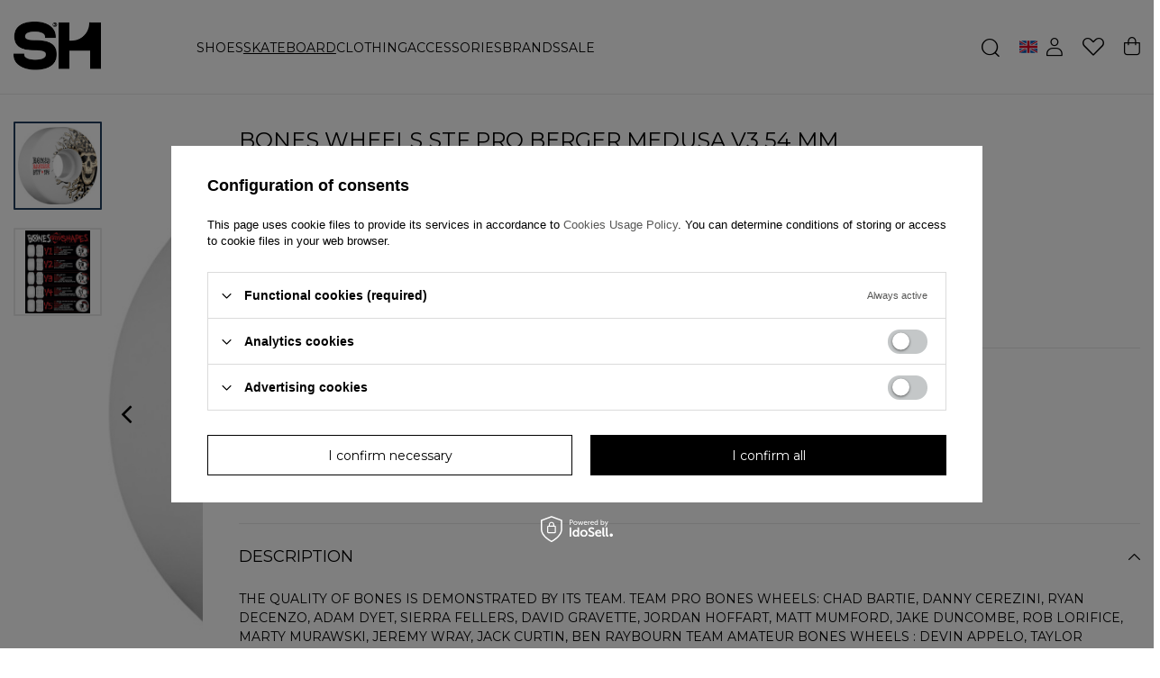

--- FILE ---
content_type: text/html; charset=utf-8
request_url: https://shstore.eu/ajax/projector.php?action=get&product=5844&size=uniw&get=sizeavailability,sizedelivery,sizeprices
body_size: 208
content:
{"sizeavailability":{"visible":"y","status_description":"Product not available","status":"disable","minimum_stock_of_product":"2","delay_time":{"unknown_delivery_time":"true"}},"sizedelivery":{"undefined":"false","shipping":"4.96","shipping_formatted":"4,96\u00a0\u20ac","limitfree":"0.00","limitfree_formatted":"0,00\u00a0\u20ac","shipping_change":"4.96","shipping_change_formatted":"4,96\u00a0\u20ac","change_type":"up"},"sizeprices":{"value":"43.14","price_formatted":"43,14\u00a0\u20ac","price_net":"35.07","price_net_formatted":"35,07\u00a0\u20ac","vat":"23","worth":"43.14","worth_net":"35.07","worth_formatted":"43,14\u00a0\u20ac","worth_net_formatted":"35,07\u00a0\u20ac","basket_enable":"y","special_offer":"false","rebate_code_active":"n","priceformula_error":"false"}}

--- FILE ---
content_type: image/svg+xml
request_url: https://shstore.eu/data/gfx/eng/navigation/1_4_i_223.svg
body_size: 3046
content:
<svg width="30" height="30" viewBox="0 0 30 30" fill="none" xmlns="http://www.w3.org/2000/svg">
<circle cx="15" cy="15" r="14.5" stroke="black"/>
<g clip-path="url(#clip0_224_3)">
<path d="M21.9863 12.116C21.9535 11.3722 21.8332 10.8608 21.6609 10.4176C21.4831 9.94723 21.2096 9.5261 20.8513 9.17601C20.5012 8.82047 20.0773 8.5442 19.6124 8.36921C19.1667 8.19689 18.6579 8.0766 17.9141 8.0438C17.1646 8.00823 16.9267 8 15.026 8C13.1252 8 12.8873 8.00823 12.1406 8.04102C11.3968 8.07382 10.8854 8.19422 10.4423 8.36644C9.97183 8.5442 9.5507 8.8177 9.20061 9.17601C8.84507 9.5261 8.56891 9.95001 8.39381 10.4149C8.22149 10.8608 8.1012 11.3694 8.0684 12.1133C8.03282 12.8627 8.0246 13.1006 8.0246 15.0014C8.0246 16.9021 8.03282 17.14 8.06562 17.8867C8.09842 18.6306 8.21882 19.142 8.39114 19.5851C8.56891 20.0555 8.84507 20.4766 9.20061 20.8267C9.5507 21.1823 9.97461 21.4585 10.4395 21.6335C10.8854 21.8058 11.394 21.9261 12.138 21.9589C12.8845 21.9918 13.1225 22 15.0233 22C16.9241 22 17.162 21.9918 17.9086 21.9589C18.6525 21.9261 19.1639 21.8058 19.6069 21.6335C20.5478 21.2698 21.2917 20.5259 21.6554 19.5851C21.8277 19.1393 21.9481 18.6306 21.9809 17.8867C22.0137 17.14 22.0219 16.9021 22.0219 15.0014C22.0219 13.1006 22.0191 12.8627 21.9863 12.116ZM20.7256 17.832C20.6955 18.5157 20.5806 18.8849 20.4849 19.1311C20.2496 19.741 19.7656 20.225 19.1557 20.4603C18.9095 20.556 18.5377 20.6709 17.8566 20.7009C17.1182 20.7338 16.8967 20.7419 15.0287 20.7419C13.1608 20.7419 12.9365 20.7338 12.2008 20.7009C11.5171 20.6709 11.1478 20.556 10.9017 20.4603C10.5982 20.3481 10.3219 20.1703 10.0977 19.9379C9.86521 19.7109 9.68744 19.4374 9.57527 19.1339C9.47955 18.8877 9.3647 18.5157 9.33468 17.8348C9.30178 17.0964 9.29366 16.8748 9.29366 15.0068C9.29366 13.1389 9.30178 12.9146 9.33468 12.179C9.3647 11.4952 9.47955 11.126 9.57527 10.8799C9.68744 10.5763 9.86521 10.3001 10.1005 10.0758C10.3274 9.84329 10.6009 9.66552 10.9045 9.55345C11.1506 9.45773 11.5226 9.34288 12.2036 9.31276C12.942 9.27996 13.1636 9.27173 15.0314 9.27173C16.9022 9.27173 17.1236 9.27996 17.8594 9.31276C18.5431 9.34288 18.9123 9.45773 19.1585 9.55345C19.462 9.66552 19.7382 9.84329 19.9625 10.0758C20.1949 10.3028 20.3727 10.5763 20.4849 10.8799C20.5806 11.126 20.6955 11.4979 20.7256 12.179C20.7584 12.9174 20.7666 13.1389 20.7666 15.0068C20.7666 16.8748 20.7584 17.0936 20.7256 17.832Z" fill="black"/>
<path d="M15.026 11.405C13.0405 11.405 11.4296 13.0158 11.4296 15.0014C11.4296 16.987 13.0405 18.5978 15.026 18.5978C17.0116 18.5978 18.6224 16.987 18.6224 15.0014C18.6224 13.0158 17.0116 11.405 15.026 11.405ZM15.026 17.3343C13.7379 17.3343 12.6931 16.2896 12.6931 15.0014C12.6931 13.7133 13.7379 12.6685 15.026 12.6685C16.3142 12.6685 17.3589 13.7133 17.3589 15.0014C17.3589 16.2896 16.3142 17.3343 15.026 17.3343Z" fill="black"/>
<path d="M19.6043 11.2627C19.6043 11.7263 19.2283 12.1023 18.7646 12.1023C18.3009 12.1023 17.925 11.7263 17.925 11.2627C17.925 10.7989 18.3009 10.4231 18.7646 10.4231C19.2283 10.4231 19.6043 10.7989 19.6043 11.2627Z" fill="black"/>
</g>
<defs>
<clipPath id="clip0_224_3">
<rect width="14" height="14" fill="white" transform="translate(8 8)"/>
</clipPath>
</defs>
</svg>


--- FILE ---
content_type: image/svg+xml
request_url: https://shstore.eu/data/gfx/eng/navigation/1_4_i_222.svg
body_size: 295
content:
<svg width="30" height="30" viewBox="0 0 30 30" fill="none" xmlns="http://www.w3.org/2000/svg">
<circle cx="15" cy="15" r="14.5" stroke="black"/>
<path d="M15.5068 22V16.0705H17.4963L17.7947 13.759H15.5068V12.2835C15.5068 11.6144 15.6918 11.1585 16.6523 11.1585L17.8753 11.158V9.0905C17.6638 9.06301 16.9378 9 16.0928 9C14.3283 9 13.1203 10.077 13.1203 12.0545V13.759H11.1248V16.0705H13.1203V22H15.5068Z" fill="black"/>
</svg>
